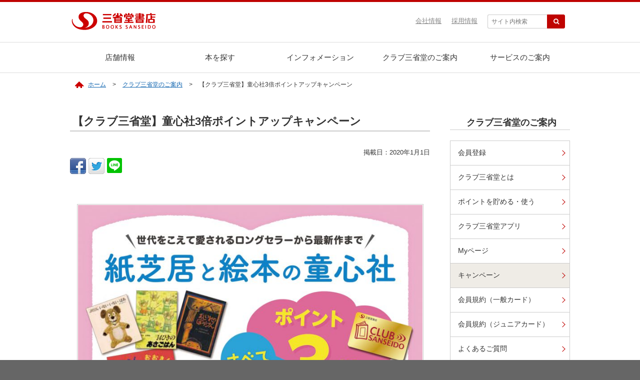

--- FILE ---
content_type: text/html; charset=UTF-8
request_url: https://www.books-sanseido.co.jp/club/campaign/935250
body_size: 4447
content:
<!DOCTYPE html>
<html lang="ja">
<head>
<meta http-equiv="X-UA-Compatible" content="IE=edge">
<meta charset="utf-8">

    <meta name="description" content="【クラブ三省堂】童心社3倍ポイントアップキャンペーン">
    <meta name="viewport" content="width=device-width, initial-scale=1">
<link rel="stylesheet" href="/assets/css/bootstrap.min.css">
<link rel="stylesheet" href="//maxcdn.bootstrapcdn.com/font-awesome/4.5.0/css/font-awesome.min.css">
<link rel="stylesheet" href="/assets/css/jquery.bxslider.css">
<link rel="stylesheet" href="/assets/css/style.css">
<link rel="stylesheet" href="/assets/css/slicknav.css">
<script src="/assets/js/jquery.min.js"></script>
<script src="//cdnjs.cloudflare.com/ajax/libs/modernizr/2.6.2/modernizr.min.js"></script>
<script src="/assets/js/jquery.slicknav.js"></script>
<script src="/assets/js/jquery.bxslider.min.js"></script>
<script src="/assets/js/init.js"></script>
<script src="/assets/js/ga.js"></script>
<script src="/assets/js/jquery.rwdImageMaps.min.js"></script>
<!--[if lt IE 9]>
<script src="//cdnjs.cloudflare.com/ajax/libs/html5shiv/3.7.2/html5shiv.min.js"></script>
<script src="//cdnjs.cloudflare.com/ajax/libs/respond.js/1.4.2/respond.min.js"></script>
<![endif]-->

<title>
    	  【クラブ三省堂】童心社3倍ポイントアップキャンペーン | 三省堂書店  </title>
</head>
<body>
 
  
<header>
<h1 id="logo"><a href="/"><img src="/assets/imgs/common/logo.png" alt="三省堂書店 BOOKS SANSEIDO"></a></h1>
<div id="sp_menu"></div>
<ul id="contact" class="clear">
<li>
<form id="cse-search-box" action="https://google.com/cse">
<input type="hidden" name="cx" value="008496673553735036686:byqpexvbtlc" />
<input type="hidden" name="ie" value="UTF-8" />
<input type="text" name="q" size="31" class="txt" placeholder="サイト内検索" />
<input type="submit" name="sa" value="&#xf002;" />
</form>
</li>
<li><a href="/recruit/">採用情報</a></li>
<li><a href="/company">会社情報</a></li>
</ul>
</header>

<!-- global menu -->
<div id="sidr-right" class="clear">
<ul id="menu" class="menu">
<li class="menu__multi"><a href="/shop/">店舗情報</a>
<ul class="menu__second-level">
<li class="pc_hide"><a href="/shop/">店舗情報トップへ</a></li>
<li>
<a href="#" class="init-right">東京都</a>
<ul class="menu__third-level">
<li><a href="/shop/atre_akihabara1/">アトレ秋葉原1</a></li>
<li><a href="/shop/yurakucho/">有楽町店</a></li>
<li><a href="/shop/atre_ueno/">アトレ上野店</a></li>
<li><a href="/shop/tokyosoramachi/">東京ソラマチ店</a></li>
<li><a href="/shop/ikebukuro_honten/">池袋本店</a></li>
<li><a href="/shop/seijo/">成城店</a></li>
<li><a href="/shop/kyodo/">経堂店</a></li>
</ul>
</li>
<li>
<a href="#" class="init-right">神奈川・埼玉・千葉</a>
<ul class="menu__third-level">
<li><a href="/shop/ebina/">海老名店</a></li>
<li><a href="/shop/omiya/">大宮店</a></li>
<li><a href="/shop/sogochiba/">そごう千葉店</a></li>
<li><a href="/shop/beeone/">カルチャーステーション千葉店</a></li>
<li><a href="/shop/icoas/">イコアス千城台店</a></li>
</ul>
</li>
<li>
<a href="#" class="init-right">北海道</a>
<ul class="menu__third-level">
<li><a href="/shop/sapporo2/">札幌店</a></li>
<li><a href="/shop/hakodate/">函館営業所川原店</a></li>
<li><a href="/shop/rumoi/">留萌ブックセンター</a></li>
</ul>
</li>
<li>
<a href="#" class="init-right">愛知・岐阜</a>
<ul class="menu__third-level">
<li><a href="/shop/nagoya/">名古屋本店</a></li>
<li><a href="/shop/ichinomiya/">一宮店</a></li>
<li><a href="/shop/gifu/">岐阜店</a></li>
</ul>
</li>
</ul>
</li>
<li class="pc_hide"><a href="https://www.books-sanseido.jp/booksearch/BookSearchInit.action" target="_blank">本を探す</a></li>
<li class="menu__mega sp_hide"><a href="https://www.books-sanseido.jp/booksearch/BookSearchInit.action" target="_blank">本を探す</a>
<ul class="menu__second-level">
<li>
<div class="book_search_box"><form method="post" action="https://www.books-sanseido.jp/booksearch/BookSearchExec.action" accept-charset="UTF-8" target="_blank">検索したいキーワードを入力してください。
<input type="text" name="keyword" id="inputKeyword" value="" placeholder="キーワード">
<input type="hidden" name="shopCode" id="shopSelect" value="">
<input type="hidden" name="title" id="inputTitle" value="">
<input type="hidden" name="author" id="inputAuthor" value="">
<input type="hidden" name="isbn" id="inputIsbn" value="">
<input type="hidden" name="genreCode" id="genreSelect" value="">
<input type="submit" id="btnSearch" class="btn search" value="本を探す"></form>
<a href="https://www.books-sanseido.jp/booksearch/BookSearchInit.action" target="_blank">詳細検索はこちら</a>
</div>
</li>
</ul>
</li>
<li class="menu__single"><a href="/infos/">インフォメーション</a>
<ul class="menu__second-level">
<li class="pc_hide"><a href="/infos/">インフォメーショントップへ</a></li>
<li><a href="/events/">イベント情報</a></li>
<li><a href="/info/sciencecafe/">サイエンスカフェ</a></li>
<li><a href="/news/">お知らせ</a></li>
</ul>
</li>
<li class="menu__single"><a href="https://tsunagaru.books-sanseido.co.jp/club/" target="_blank">クラブ三省堂のご案内</a></li>
<li class="menu__single"><a href="/service/">サービスのご案内</a>
<ul class="menu__second-level">
<li class="pc_hide"><a href="/service/">サービスのご案内トップへ</a></li>
<li><a href="/service/onlinestore/">ネットショップ</a></li>
<li><a href="/service/ebook/">電子書籍サービス</a></li>
<li><a href="/service/ondemand/">三省堂書店オンデマンド</a></li>
<li><a href="/service/risoco/">risoco books</a></li>
<li><a href="/service/shopping-card/">ショッピングカード</a></li>
</ul>
</li>
<li class="pc_hide"><a href="/recruit/">採用情報</a></li>
<li class="pc_hide"><a href="/company">会社情報</a></li>
<li class="pc_hide"><a href="/advertisement/">広告媒体のご案内</a></li>
<li class="pc_hide"><a href="/business/">企業・学校の方へ</a></li>
<li class="pc_hide">
<form class="sitesearch" id="cse-search-box" action="https://google.com/cse">
<input type="hidden" name="cx" value="008496673553735036686:byqpexvbtlc" />
<input type="hidden" name="ie" value="UTF-8" />
<input type="text" name="q" size="31" class="txt" placeholder="サイト内検索" />
<input type="submit" name="sa" value="&#xf002;" />
</form>
</li>
</ul>
</div>
<!-- // global menu -->

<!-- wrapper -->
<div class="wrapper clearfix">


<div id="breadcrumb">
<ol>
<li><a href="/">ホーム</a></li>
<li><a href="/club/">クラブ三省堂のご案内</a></li>
    <li>【クラブ三省堂】童心社3倍ポイントアップキャンペーン</li>
</ol>
</div>

  
<!-- contents -->
<div class="contents">
  


<div id="maincol">
  
  
  <h1 class="lvl1">【クラブ三省堂】童心社3倍ポイントアップキャンペーン</h1>
	<div class="hd_lv1">
	  	  <p class="date right">掲載日：2020年1月1日</p>
	  
	  <!-- / .hd_lv1 --></div>
  
<div class="ninja_onebutton" style="margin-bottom:20px">

<script type="text/javascript">
//<![CDATA[
(function(d){
if(typeof(window.NINJA_CO_JP_ONETAG_BUTTON_1f6078658ecbcd0b925e8617fd77e499)=='undefined'){
    document.write("<sc"+"ript type='text\/javascript' src='\/\/omt.shinobi.jp\/b\/1f6078658ecbcd0b925e8617fd77e499'><\/sc"+"ript>");
}else{
    window.NINJA_CO_JP_ONETAG_BUTTON_1f6078658ecbcd0b925e8617fd77e499.ONETAGButton_Load();}
})(document);
//]]>
</script><span class="ninja_onebutton_hidden" style="display:none;">https://www.books-sanseido.co.jp/club/campaign/935250</span><span style="display:none;" class="ninja_onebutton_hidden">【クラブ三省堂】童心社3倍ポイントアップキャンペーン | 三省堂書店</span>
  
<!-- / .ninja_onebutton --></div>


  

<article class="newsbody">
<p>&nbsp;</p>
<p><img decoding="async" class="wp-image-945843 aligncenter" src="https://www.books-sanseido.co.jp/ssd_wpc/uploads/2020/01/092ee2a162660b9c5789d4284ee0ff7c-1024x726.jpg" alt="" width="693" height="491" srcset="https://www.books-sanseido.co.jp/ssd_wpc/uploads/2020/01/092ee2a162660b9c5789d4284ee0ff7c-1024x726.jpg 1024w, https://www.books-sanseido.co.jp/ssd_wpc/uploads/2020/01/092ee2a162660b9c5789d4284ee0ff7c-300x213.jpg 300w, https://www.books-sanseido.co.jp/ssd_wpc/uploads/2020/01/092ee2a162660b9c5789d4284ee0ff7c-768x545.jpg 768w, https://www.books-sanseido.co.jp/ssd_wpc/uploads/2020/01/092ee2a162660b9c5789d4284ee0ff7c.jpg 1748w" sizes="(max-width: 693px) 100vw, 693px" /></p>
<p>&nbsp;</p>
<p>上記期間中に、三省堂書店店頭でクラブ三省堂カード（会員証）をご提示の上で童心社商品をご購入いただくと、通常ポイント0.5％のところ、<strong><span style="color: #ff0000;">3倍の1.5％</span></strong>となります。</p>
<p><strong><span style="color: #ff0000;">お会計の際には、必ずクラブ三省堂カードまたはアプリ会員証をご提示ください。</span><br />
</strong><span style="color: #ff0000;"><strong>ポイントアップ対象外の店舗もございますので、予めご了承ください。</strong></span></p>
<p><span style="color: #0000ff;"><span style="color: #000000;">【期間】</span><strong>2020年1月1日（水）～2020年2月29日（土）</strong></span></p>
<p><span style="color: #0000ff;"><span style="color: #000000;">　　　　年始の営業時間につきましては各店舗にお問合わせください。</span></span></p>
<p>&nbsp;</p>
<p>日本でいちばん愛されている『いないいないばあ』や、『おしいれのぼうけん』、「14ひきのシリーズ」など、</p>
<p>あかちゃんから大人まで楽しめる絵本がせいぞろい。読みつがれるロングセラー、いま話題の最新刊など、選ぶ</p>
<p>楽しさがいっぱいです。期間中は、童心社の絵本と紙芝居がすべてポイント3倍となります。ご家族で過ごすひ</p>
<p>とときに、大切な方への贈りものに。ぜひ、この機会にお買い求めください。</p>
</article>





  
  
  <div class="mt30 mb30">
  
<div class="ninja_onebutton" style="margin-bottom:20px">

<script type="text/javascript">
//<![CDATA[
(function(d){
if(typeof(window.NINJA_CO_JP_ONETAG_BUTTON_1f6078658ecbcd0b925e8617fd77e499)=='undefined'){
    document.write("<sc"+"ript type='text\/javascript' src='\/\/omt.shinobi.jp\/b\/1f6078658ecbcd0b925e8617fd77e499'><\/sc"+"ript>");
}else{
    window.NINJA_CO_JP_ONETAG_BUTTON_1f6078658ecbcd0b925e8617fd77e499.ONETAGButton_Load();}
})(document);
//]]>
</script><span class="ninja_onebutton_hidden" style="display:none;">https://www.books-sanseido.co.jp/club/campaign/935250</span><span style="display:none;" class="ninja_onebutton_hidden">【クラブ三省堂】童心社3倍ポイントアップキャンペーン | 三省堂書店</span>
  
<!-- / .ninja_onebutton --></div>


  </div>
  
  
  
<!-- / #main --></div>

<div id="subcol">
  
<h2 id="localtop" class="lvl2"><a href="/club/">クラブ三省堂のご案内</a></h2>
<ul class="sidemenu">
<li><a href="/club/regist/">会員登録</a></li>
<li><a href="/club/about/">クラブ三省堂とは</a></li>
<li><a href="/club/point/">ポイントを貯める・使う</a></li>
<li><a href="/club/apps/">クラブ三省堂アプリ</a></li>
<li><a href="/club/mypage/">Myページ</a></li>
<li><a href="/club/campaign/" class="current">キャンペーン</a></li>
<li><a href="/club/termsg/">会員規約（一般カード）</a></li>
<li><a href="/club/termsj/">会員規約（ジュニアカード）</a></li>
<li><a href="/club/faq/">よくあるご質問</a></li>
</ul>

 

  
  
  <!-- // subcol --></div>


</div>
<!-- // contents -->
</div>
<!-- // wrapper -->


<footer>
<div id="footerbody">
<a id="pageTop" href="#wrapper"><img src="/assets/imgs/common/pagetop.png" alt="ページトップへ戻る"></a>
<div id="footermenu">
<ul class="links">
<li><a href="/sitemap/">サイトマップ</a></li>
<li><a href="/privacypolicy/">個人情報の取扱いについて</a></li>
<li><a href="/advertisement/">広告媒体のご案内</a></li>
<li><a href="/contact/">お問い合わせ</a></li>
</ul>
<ul class="sns">
<li><a href="/twitter/"><img src="/assets/imgs/common/x.png" alt="三省堂書店公式X"></a></li>
</ul>
<p class="clear">&copy; SANSEIDO BOOKSTORE LTD. All rights reserved.</p>
</div>
</div>
</footer>

<script>
$(function(){
	$('#menu').slicknav();
});
</script>

</body>
</html>

--- FILE ---
content_type: text/css
request_url: https://www.books-sanseido.co.jp/assets/css/style.css
body_size: 12554
content:
@charset UTF-8;

/* RESET
-----------------------*/
html,body,div,dl,dt,dd,ul,ol,li,h1,h2,h3,h4,h5,h6,pre,code,form,fieldset,legend,input,button,textarea,p,blockquote,th,td{margin:0;padding:0}table{border-collapse:separate;border-spacing:0;font-size:inherit;font:100%}* html body table{border-collapse:collapse}*:first-child+html body table{border-collapse:collapse}pre,code,kbd,samp,tt{font-family:monospace;*font-size:108%;line-height:100%}select,input,button,textarea,button{font:99% arial,helvetica,clean,sans-serif}fieldset,img{border:0}img{vertical-align:top}address,caption,cite,code,dfn,em,strong,th,var,optgroup{font-style:inherit;font-weight:inherit}del,ins{text-decoration:none}li{list-style:none}caption,th{text-align:left;font-weight:normal}h1,h2,h3,h4,h5,h6{font-size:100%;font-weight:normal}q:before,q:after{content:''}abbr,acronym{border:0;font-variant:normal}sup{vertical-align:baseline}sub{vertical-align:baseline}legend{color:#000}input,button,textarea,select,optgroup,option{font-family:inherit;font-size:inherit;font-style:inherit;font-weight:inherit}input,button,textarea,select{*font-size:100%}.txtc{text-align:center}.txtr{text-align:right}.txtl{text-align:left}.fright{float:right}.fleft{float:left}.clearfix{zoom:1}.clearfix:before,.clearfix:after{content:"";display:table}.clearfix:after{clear:both}

/* BASE FONT SIZE
-----------------------*/
body{
font-size:14px;
font-family: "メイリオ", Meiryo,Hiragino Kaku Gothic Pro, "ヒラギノ角ゴ Pro W3", Osaka, "ＭＳ Ｐゴシック", sans-serif;
-webkit-text-size-adjust:none;
}


/* HTML ELEMENTS
-----------------------*/
html{
overflow-y: scroll;
color:#222;
background: #666;
border-top: 4px #bf0300 solid;
}
body{
line-height:1.8;
background: #fff;
}
a{
zoom:1;
vertical-align:baseline;
color:#1065b0;
text-decoration:underline;
}
a:visited{
color:#1065b0;
}
a:hover{
text-decoration:none;
}
a.ext {
padding-right: 18px;
background: url(/assets/imgs/common/icn_ext.gif) no-repeat center right;
}
a.noext {
padding-right: 0!important;
background: none!important;
}
.btn a.ext {
padding-right: 32px;
background: #bf0300 url(/assets/imgs/common/icn_ext2.gif) no-repeat center right 10px;
}
.btn a.ext:hover {
background: #e30400 url(/assets/imgs/common/icn_ext2.gif) no-repeat center right 10px;
}


.bluebtn a.ext {
background: #003d98 url(/assets/imgs/common/icn_ext2.gif) no-repeat center right 10px;
}
.bluebtn a.ext:hover,
.bluebtn a.ext:active{
background: #0148b1 url(/assets/imgs/common/icn_ext2.gif) no-repeat center right 10px;
}

/* ジュニアカード申込みボタン */
.junior_btn {
padding:10px;
margin-bottom: 12px;
width:100%;
color:#fff;
background: #009865 url(/assets/imgs/common/icn_ext2.gif) no-repeat center right 10px;
}
.junior_btn:hover,
.junior_btn:active{
color:#fff;
background: #00ab72 url(/assets/imgs/common/icn_ext2.gif) no-repeat center right 10px;
}


.greenbtn a.ext {
background: #009865 url(/assets/imgs/common/icn_ext2.gif) no-repeat center right 10px;
}
.greenbtn a.ext:hover,
.greenbtn a.ext:active{
background: #00ab72 url(/assets/imgs/common/icn_ext2.gif) no-repeat center right 10px;
}

/* 一般カードカード申込みボタン */
.general_btn {
color:#fff;
padding:10px;
margin-bottom: 12px;
width:100%;
background: #003d98 url(/assets/imgs/common/icn_ext2.gif) no-repeat center right 10px;
}
.general_btn:hover,
.general_btn:active{
color:#fff;
background: #0148b1 url(/assets/imgs/common/icn_ext2.gif) no-repeat center right 10px;
}


/* スマホアプリ会員申込みボタン */
.gray_btn {
color:#fff;
padding:10px;
margin-bottom: 12px;
width:100%;
background: #626262 url(/assets/imgs/common/icn_ext2.gif) no-repeat center right 10px;
}
.gray_btn:hover,
.gray_btn:active{
color:#fff;
background: #808080 url(/assets/imgs/common/icn_ext2.gif) no-repeat center right 10px;
}


.graybtn a.ext {
background: #626262 url(/assets/imgs/common/icn_ext2.gif) no-repeat center right 10px;
}
.graybtn a.ext:hover,
.graybtn a.ext:active{
background: #808080 url(/assets/imgs/common/icn_ext2.gif) no-repeat center right 10px;
}


a.rss {
padding-left: 18px;
background: url(/assets/imgs/common/icn_rss.png) no-repeat center left;
font-size:small;
font-weight:bold;
}
a.int {
position: relative;
display: inline-block;
padding: 0 10px 0 0;
vertical-align: middle;
}
a.int::before,
a.int::after{
position: absolute;
top: 0;
bottom: 1px;
right: 0;
margin: auto;
content: "";
vertical-align: middle;
}
a.int::after{
right: 0;
width: 4px;
height: 4px;
border-top: 2px solid #bf0300;
border-right: 2px solid #bf0300;
-webkit-transform: rotate(45deg);
transform: rotate(45deg);
}

.lvl1 {
text-align:left;
border-bottom:2px #ccc solid;
font-size: 22px;
font-weight: bold;
padding:0 0 6px 5px;
margin-bottom:30px;
}
.lvl2 {
clear:both;
color:#291600;
font-size:18px;
padding:5px 0 4px 5px;
border-bottom:1px #ccc solid;
margin-bottom:22px;
font-weight:bold;
background: url(/assets/imgs/common/icn_bullet.png) left middle no-repeat;
}
.lvl3 {
clear:both;
font-size:16px;
padding:5px 0 3px 5px;
border-bottom:1px #ccc dotted;
margin:20px 0;
font-weight:bold;
}
.lvl3_news {
margin-bottom:10px;
}
.lvl4 {
clear:both;
font-size:15px;
padding:3px 0 0 5px;
margin:5px 0;
font-weight:bold;
}

a:hover img {
opacity: .8;
filter: alpha(opacity=80);
}

/* テキスト装飾 */
p.txt {
margin:0 0.5em 1em;
}
ol.numeric {
padding:0 0 1.5em 3em;
}
ol.numeric li {
list-style-type: decimal!important;
width:auto!important;
border: none!important;
}

ul.disc {
padding:0 0 0.5em 2em;
}
ul.disc li {
list-style-type: disc;
}

ul.disc2 {
padding:0 0 0.5em 2em;
}
ul.disc2 li {
list-style-type: disc!important;
}

ul.disc3 {
padding:0 0 0.5em 2em;
}
ul.disc3 li {
list-style-type: '※'!important;
}


ul.no-style li {
list-style-type: none;
}

div.txt_blk {
margin:1em;
}
div.txt_blk p {
margin:1em 0;
}
div.txt_blk2 p {
margin:1em 0;
}

.small {
font-size: 14px;
}
small {
line-height: 120%;
}

a[href$=".pdf"] {
padding:13px 18px 13px 2px;
background: url(../imgs/common/icn_pdf.gif) right no-repeat;
} 

.mt10 { margin-top:10px; }
.mt20 { margin-top:20px; }
.mt30 { margin-top:30px; }
.mt40 { margin-top:40px; }
.mt50 { margin-top:50px; }
.pt10 { padding-top:10px; }
.pt20 { padding-top:20px; }
.pt30 { padding-top:30px; }
.pt40 { padding-top:40px; }
.pt50 { padding-top:50px; }
.mb10 { margin-bottom:10px; }
.mb20 { margin-bottom:20px; }
.mb30 { margin-bottom:30px; }
.mb40 { margin-bottom:40px; }
.mb50 { margin-bottom:50px; }
.pb10 { padding-bottom:10px; }
.pb20 { padding-bottom:20px; }
.pb30 { padding-bottom:30px; }
.pb40 { padding-bottom:40px; }
.pb50 { padding-bottom:50px; }

img.fleft { float:left; margin:0 30px 16px 0; }
img.fright { float:right; margin:0 0 16px 30px; }
img.center { text-align: center; margin:16px 0; }
img.round { border-radius: 4px 4px 0px 0px / 4px 4px 0px 0px; }
p.right { text-align:right; }
p.left { text-align:left; }

.clear {
clear: both;
}
.center {
text-align: center;
}
.pc_hide {
display:none;
}
.sp_hide {
display:inline;
}

.red {
color:#bf0300;
}
.redb {
color:#bf0300;
font-weight: bold;
}

em {
font-weight: bold;
font-size:120%;
}
strong {
font-weight: bold;
}
ul.event_link li {
padding-left: 20px;
background: url(../imgs/common/icn_arrow.png) 0px center no-repeat;
}

.lbel_toriyose{
display: inline-block;
line-height: 24px;
outline: none;
background: #bf0300;
color: #fff;
height: 24px;
font-size:11px;
padding: 0 10px;
border-radius: 3px;
-webkit-border-radius: 3px;
-moz-border-radius: 3px;
}

.glyphicon { padding:0 5px 0 0; }

.round {
border-radius: 4px;
-webkit-border-radius: 4px;
-moz-border-radius: 4px;
}

/* ボタン */
.button {
display: inline-block;
text-align: center;
text-decoration: none;
line-height: 24px;
border:1px #bf0300 solid;
background: #fff;
color: #bf0300;
height: 24px;
font-size:84%;
border-radius: 5px;
-webkit-border-radius: 3px;
-moz-border-radius: 3px;
transition: all .3s;
box-sizing: content-box;
}
.button:hover {
color:#fff;
background: #bf0300;
transition: all .3s;
}

/* SLICKSNAV
-----------------------*/
.slicknav_menu {
  display:none;
}

/* HEADER
-----------------------*/
header{
width:1000px;
margin:0 auto;
height:80px;
position:relative;
}
header #logo{
position:absolute;
left:3px;
/*top:5px;*/
top:16px;
width:170px;
}
header #contact {
position:absolute;
right:10px;
top:25px;
}
header #contact li{
float:right;
margin-left: 20px;
}
header #contact li a{
color:#888;
font-size: 13px;
}
header #contact li a:hover {
color:#333;
}
header #contact li input[type="text"],
.sitesearch input[type="text"] {
color:#333;
font-size: 12px;
padding:0 7px;
border:solid 1px #ccc;
height:28px;
width:120px;
-webkit-border-top-left-radius: 3px;
-moz-border-top-left-radius: 3px;
border-top-left-radius: 3px;
-webkit-border-bottom-left-radius: 3px;
-moz-border-bottom-left-radius: 3px;
border-top-bottom-radius: 3px;
-webkit-transition: all .3s;
transition: all .3s;
border-right: none;
margin-right: -5px;
}
header #contact li input[type="text"]:focus {
outline: 0;
width:200px;
-webkit-transition: all .3s;
transition: all .3s;
}
header #contact li input[type="submit"],
.sitesearch input[type="submit"] {
color:#fff;
background:#bf0300;
font-size: 12px;
text-align: center;
height:28px;
width:36px;
border:solid 1px #bf0300;
-webkit-border-top-right-radius: 3px;
-moz-border-top-right-radius: 3px;
border-top-right-radius: 3px;
-webkit-border-bottom-right-radius: 3px;
-moz-border-bottom-right-radius: 3px;
font-family: FontAwesome;
cursor: pointer;
}
header #contact li input[type="submit"]:focus,
.sitesearch input[type="submit"]:focus {
outline: 0;
background: #e30400;
}

/* FOOTER
-----------------------*/
footer {
clear:both;
width:100%;
padding:0;
color:#fff;
background:#666;
}
#footerbody {
width:1000px;
position:relative;
margin:0 auto;
}
#footermenu {
text-align: center;
padding: 30px 0 20px 0;
background: #666;
font-size:12px;
}
#footermenu .links {
float:left;
width:780px;
height:24px;
margin:0;
padding-bottom: 40px;
}
#footermenu .links li {
float:left;
font-size:12px;
}
#footermenu .links li a {
display:block;
float:left;
margin-right: 28px;
color:#fff;
text-decoration: none;
}
#footermenu .links li a:hover {
text-decoration: underline;
}
#footermenu p {
clear:both;
font-size: 11px;
text-align: left;
margin:15px 0;
}
#footermenu .sns {
float:right;
width: 160px;
height:24px;
padding-right: 50px;
}
#footermenu .sns li {
width:24px;
height:24px;
display: inline-block;
margin-left:16px;
}


/* LAYOUT
-----------------------*/

.wrapper{
width:1000px;
margin:0 auto;
padding-bottom: 50px;
min-height:600px;
}
.contents{
padding:10px 0 20px;
}

#maincol{
width:720px;
float:left;
display:block;
margin-top:10px;
padding-bottom: 50px;
}
#maincol img {
max-width: 720px;
}


#subcol{
width:240px;
float:right;
display:block;
margin:10px 0 30px;
}
section.bg_white {
background: #fff;
-webkit-box-shadow: 0 1px 3px #aaa;
-moz-box-shadow: 0 1px 3px #aaa;
     box-shadow: 0 1px 3px #aaa;
}
section.bg_gray {
background: #f3f1f2;
-webkit-box-shadow: 0 1px 2px #ddd inset;
-moz-box-shadow: 0 1px 2px #ddd inset;
    box-shadow: 0 1px 2px #ddd inset;
}
section div.body {
width:1000px;
margin: 0 auto;
padding: 10px 0 5px;
}


.sidemenu {
width: 100%;
padding-bottom: 20px;
}
.sidemenu li {
display: block;
}
.sidemenu li a {
display: block;
text-decoration: none;
position:relative;
/* padding: 15px 25px 15px 10px; */
padding: 12px 25px 12px 15px;
background: #fff;
border: 1px solid #ccc;
margin-top:-1px;
color:#333;
font-size:97%;
}
.sidemenu li a:hover {
text-decoration: none;
background: #eee;
color:#bf0300;
}
.sidemenu li a.current{
background: #efece6;
}
.sidemenu a,
.sidemenu a:before,
.sidemenu a:after {
-webkit-transition: all .3s;
transition: all .3s;
}
.sidemenu li a:after {
position: absolute;
top: 50%;
right: 10px;
display: block;
content: '';
width: 8px;
height: 8px;
margin-top: -4px;
border-top: 1px solid #bf0300;
border-right: 1px solid #bf0300;
-webkit-transform: rotate(45deg);
transform: rotate(45deg);
}
.sidemenu .separate {
margin-top:30px;
border-top:1px #ccc solid;
}
.sidemenu .border {
display:block;
width:100%;
padding-top:10px;
background: url(../imgs/common/line_h2.gif) bottom no-repeat;
}
.sidemenu li a.ext,
.sidemenu li a.ext:hover {
padding-right: 30px;
background: url(/assets/imgs/common/icn_ext.gif) no-repeat center right 6px;
}
.sidemenu li a.ext:after {
border:none;
}

#nearbyshop li {
display: block;
}
#nearbyshop li a {
color: #333;
display: block;
background:#efefef;
margin-bottom: 1px;
text-decoration: none;
padding:5px 10px;
font-size:13px;
}


/* BOTTOM MENU
-----------------------*/
#bottommenu {
clear: both;
padding: 30px 0 230px;
}
#bottommenu li {
display: inline;
}
#bottommenu li a {
width: 31%;
float:left;
position:relative;
text-decoration: none;
margin:1%;
display: block;
padding: 10px 25px 10px 10px;
background: #fff;
border: 1px solid #ccc;
text-align: left;
color:#333;
font-size:small;
}
#bottommenu li a.current {
background: #efece6;
}
#bottommenu li a:hover {
text-decoration: none;
background: #eee;
color:#bf0300;
}
#bottommenu a,
#bottommenu a:before,
#bottommenu a:after {
-webkit-transition: all .3s;
transition: all .3s;
}
#bottommenu li a:after {
position: absolute;
top: 50%;
right: 10px;
display: block;
content: '';
width: 8px;
height: 8px;
margin-top: -4px;
border-top: 1px solid #bf0300;
border-right: 1px solid #bf0300;
-webkit-transform: rotate(45deg);
transform: rotate(45deg);
}


/* BOTTOM BANNER
-----------------------*/

#bottombanner {
clear: both;
width: 100%;
padding: 0;
}
#bottombanner li {
display: inline;
}
#bottombanner li a {
text-decoration: none;
display: block;
padding: 20px 10px;
text-align: center;
border-radius:5px;
font-size:120%;
color:#fff;
font-weight:bold;
background: #bf0300;
}
#bottombanner li a.ext {
background: #bf0300 url(/assets/imgs/common/icn_ext2.gif) no-repeat center right 10px;
}
#bottombanner li a:hover {
text-decoration: none;
background: #e30400;
color:#fff;
}
#bottombanner li a.ext:hover {
background: #e30400 url(/assets/imgs/common/icn_ext2.gif) no-repeat center right 10px;
}


#bottombanner li a,
#bottombanner li a:before,
#bottombanner li a:after {
-webkit-transition: all .3s;
transition: all .3s;
}



/* BOX */
.box {
margin: 20px 0;
border:1px #ccc solid;
padding:10px 20px;
}


/* BREAD CRUMB */
#breadcrumb {
clear:both;
width:980px;
margin:10px auto;
padding:0 0 20px;
}
#breadcrumb ol li {
display: inline;
list-style-type: none;
font-size:12px;
}
#breadcrumb ol li:after {
content:" > ";
margin: 0 10px;
}
#breadcrumb ol li:first-child {
padding-left: 26px;
background:url(/assets/imgs/common/bg_home.png) 0 0 no-repeat;
}
#breadcrumb ol li:last-child:after {
content:none;
}


/* ページネーション */
.wp-pagenavi{
clear: both;
position: relative;
margin: 1em 0;
text-align: center;
}
.wp-pagenavi .pages{
display: none;
}
.wp-pagenavi .page,
.wp-pagenavi .current{
background-color: #eee;
display: inline-block;
padding: 0 .5em;
margin: 0 .25em;
text-decoration: none;
}
.wp-pagenavi .current{
background-color: #444;
color: #fff;
}
.wp-pagenavi .previouspostslink{
position: absolute;
left: 0;
}
.wp-pagenavi .nextpostslink{
position: absolute;
right: 0;
}

.btn a,
input.btn {
  text-decoration:none;
  background: #bf0300;
  border-radius: 5px;
-moz-border-radius: 5px;
-webkit-border-radius: 5px;
  color: #fff;
  padding:8px 16px 8px;
  margin: 20px 0;
}
.btn a:hover,
input.btn:hover {
  color: #fff;
  background:#e30400;
}
.btn a:active,
input.btn:active {
  color: #fff;
  background: #e30400;
}
p.btn {
margin: 0 10px 10px 0;
}

.next {
background:#dc7762 url(../imgs/common/icn_next.png) center right no-repeat!important;
padding-right: 24px!important;
}
.prev {
background:#dc7762 url(../imgs/common/icn_prev.png) center left no-repeat!important;
padding-left: 24px!important;
}



/* HOME
-----------------------*/

.bxslider {
display: none;
}

/* ピックアップバナー */
ul.home_banner {
margin:10px 0;
padding:0;
font-size:0;
}
ul.home_banner li{
display: inline-block;
width: 24%;
overflow: hidden;
margin: 15px 1.33% 20px 0;
font-size:14px;
}
ul.home_banner li:nth-child(4n){
margin-right: 0;
}
ul.home_banner li a {
display: block;
color:#666;
background: #fff;
border:3px #d4d4d4 solid;
padding:15px;
text-decoration: none;
}
ul.home_banner li a img {
width:100%;
height:auto;
margin-bottom:10px;
} 
ul.home_banner li a div {
font-size:18px;
font-weight: bold;
text-align: center;
}

#banner_main {
display: block;
width:670px;
float: left;
padding:18px 0;
}
#banner_sub {
display: block;
width:310px;
float: right;
padding:18px 0;
}
#banner_sub ul li:first-child {
margin-bottom:20px;
}

/* メインビジュアル */
#banner_main .bx-wrapper .bx-pager,
#banner_main .bx-wrapper .bx-controls-auto {
position: absolute;
bottom: -26px;
left: 0;
}
#banner_main .bx-wrapper .bx-viewport {
border: none;
-moz-box-shadow: none;
-webkit-box-shadow: none;
box-shadow: none;
}
#banner_main .bx-wrapper {
width:670px;
margin: 0 auto;
}

#banner_main .bx-wrapper .bx-controls-direction a {
margin-top:150px;
}
#banner_main .bx-next {
left: 25px;
background: url(/assets/imgs/common/r.png) no-repeat;
}
#banner_main .bx-prev {
left: 5px;
background: url(/assets/imgs/common/l.png) no-repeat;
}

/* アンダーバナー */
#home_under_banner .bx-wrapper .bx-pager {
display:none;
}
#home_under_banner .bx-wrapper {
  margin: 20px auto 20px;
}
#home_under_banner .bx-prev {
  left: -50px;
}
#home_under_banner .bx-next {
  right: -50px;
}
#home_under_banner .bx-viewport {
box-sizing: content-box;
}


/* 新着情報 new */
.news_blk {
width:100%;
padding:10px 0;
border-bottom:1px #ccc dotted;
}
.news_blk:last-child {
border:none;
}
.news_img {
float:left;
width:110px;
height:73px;
overflow: hidden;
}
.news_date {
float:left;
width:160px;
padding-left:1em; 
}
.news_txt {
float:right;
width:600px;
padding:2px 5px;
line-height:150%;
}
section.home .news_txt {
width:830px;
}
section.news .news_txt {
width:550px;
}
section.club_sanseido .news_txt {
width:720px;
}
.news_txt .date {
font-size:small;
color:#777;
}
.news_txt a {
color: #bf0300;
text-decoration: underline;
font-weight: bold;
font-size: 15px;
}
.news_txt a:hover {
text-decoration: none;
}
.news_txt p.tag {
font-weight:normal;
font-size: small;
}
.news_txt p.tag a {
font-weight:normal;
color:#1065b0;
font-size: small;
}
#blk_news,
#blk_news2 {
width:100%;
float:right;
padding-bottom: 20px;
}
.news_header{
clear: both;
margin:30px 0 10px;
width:100%;
height:35px;
position:relative;
}
.news_header a {
color:#bf0300;
text-decoration: underline;
font-weight:bold;
font-size:15px;
}
.news_header a:hover {
text-decoration: none;
}
.news_header a.button {
color:#bf0300;
text-decoration: none;
font-weight:bold;
}
.news_header .button {
padding-top:1px;
font-size:92%;
padding:2px 6px;
}
.news_header .button:hover {
color:#fff;
}
.news_title {
padding:6px 6px 6px 0;
font-size:125%;
font-weight: bold;
color:#32210a;
}
.news_index{
position:absolute;
right:6px;
top:6px;
line-height:100%;
}
.news_index li{
float:right;
margin-left:8px;
}


ul.text_link {
margin:20px 0;
}
ul.text_link li {
display: block;
float:left;
margin-right:15px;
margin-bottom: 5px;
}
ul.text_link li a {
display: inline-block;
background:#fff;
color:#bf0300;
padding:5px 15px;
font-size: 13px;
border: 1px #bf0300 solid;
text-decoration: none;
-webkit-transition: all .2s ease;
transition: all .2s ease;
border-radius: 3px;
-webkit-border-radius: 3px;
-moz-border-radius: 3px;
}
ul.text_link li a:hover {
background:#bf0300;
color:#fff;
}

.alert_blk {
margin-top:-52px;
}

/* ボックスの影 */
.box_effect a:hover {
box-shadow:0px 0px 5px rgba(0, 0, 0, 0.2);
opacity:0.8;
}
.box_effect a,
.box_effect a:before,
.box_effect a:after {
-webkit-transition: all .3s;
transition: all .3s;
}


/* PAGETOP
-----------------------*/

#pageTop{
position:fixed;
bottom:20px;
right:20px;
z-index:1;
filter: alpha(opacity=50);
-moz-opacity:0.5;
opacity:0.5;
font-size:84.6%;
text-decoration:none;
}
#pageTop:hover{
filter: alpha(opacity=80);
-moz-opacity:0.8;
opacity:0.8;
}



/* GLOBAL MENU
-----------------------*/
#sidr-right {
width:100%;
margin: 0 auto;
background:#fff;
border-top: 1px #ddd solid;
border-bottom: 1px #ddd solid;
}
#menu {
position: relative;
width: 1000px;
height: 60px;
margin: 0 auto;
padding: 0;
}
#menu > li {
float: left;
width: 20%;
height: 60px;
line-height: 60px;
background: #fff;
font-size:15px;
}
#menu > li a {
display: block;
text-align: center;
color: #333;
text-decoration: none;
}
#menu ul li a {
text-align: left;
padding-left:20px;
}
#menu > li a:hover,
#menu > li a.select {
color:#fff;
background: #bf0300;
}

#menu .menu__second-level {
visibility: hidden;
opacity: 0;
z-index: 99999;
-moz-box-shadow: 0px 3px 5px rgba(0,0,0,0.25);
-webkit-box-shadow: 0px 3px 5px rgba(0,0,0,0.25);
box-shadow: 0px 3px 5px rgba(0,0,0,0.25);
}
#menu .menu__third-level {
visibility: hidden;
opacity: 0;
}
#menu > li:hover {
background: #f5f5f5;
-webkit-transition: all .5s;
transition: all .5s;
}
#menu .menu__second-level li {
line-height: 40px;
font-size: 14px;
text-align: left;
}
#menu .menu__third-level li {
border-top: 1px solid #111;
}
#menu .menu__second-level li a:hover {
color:#fff;
background: #cc0000;
}
#menu .menu__third-level li a:hover {
background: #cc0000;
}
#menu .init-bottom:after {
content: '';
display: inline-block;
width: 6px;
height: 6px;
margin: 0 0 0 15px;
border-right: 1px solid #fff;
border-bottom: 1px solid #fff;
-webkit-transform: rotate(45deg);
-ms-transform: rotate(45deg);
transform: rotate(45deg);
}
#menu:before,
#menu:after {
content: " ";
display: table;
}
#menu:after {
clear: both;
}
#menu {
*zoom: 1;
}

/* --------------------------------------------------- single menu */
#menu > li.menu__single {
position: relative;
}

#menu li.menu__single ul.menu__second-level {
position: absolute;
top: 50px;
width: 100%;
background: #f5f5f5;
-webkit-transition: all .2s ease;
transition: all .2s ease;
}

#menu li.menu__single:hover ul.menu__second-level {
top: 60px;
visibility: visible;
opacity: 1;
}

/* --------------------------------------------------- multi menu */

#menu li.menu__multi ul.menu__second-level {
position: absolute;
top: 50px;
left: 0;
box-sizing: border-box;
width: 100%;
padding: 20px 2%;
background: #f5f5f5;
-webkit-transition: all .2s ease;
transition: all .2s ease;
}

#menu li.menu__multi:hover ul.menu__second-level {
top: 60px;
visibility: visible;
opacity: 1;
}

#menu li.menu__multi ul.menu__second-level li {
position: relative;
width:200px; /* 追加 */
}

#menu li.menu__multi ul.menu__second-level li:hover {
background: #eee;
}

#menu li.menu__multi ul.menu__second-level li ul.menu__third-level {
position: absolute;
top: 0;
left: 100%;
width: 760px;
background: #eee;
-webkit-transition: all .2s ease;
transition: all .2s ease;
}
#menu li.menu__multi ul.menu__second-level li:nth-of-type(2) ul.menu__third-level { top: -0; }
#menu li.menu__multi ul.menu__second-level li:nth-of-type(3) ul.menu__third-level { top: -40px; }
#menu li.menu__multi ul.menu__second-level li:nth-of-type(4) ul.menu__third-level { top: -80px; }
#menu li.menu__multi ul.menu__second-level li:nth-of-type(5) ul.menu__third-level { top: -120px; }
#menu li.menu__multi ul.menu__second-level li:nth-of-type(6) ul.menu__third-level { top: -160px; }

#menu li.menu__multi ul.menu__second-level li:hover ul.menu__third-level {
visibility: visible;
opacity: 1;
min-height:160px;
}

#menu li.menu__multi ul.menu__second-level li ul.menu__third-level li {
position: relative;
float:left;
border:none;
width:253px;
}

#menu li.menu__multi ul.menu__second-level li ul.menu__third-level li:hover {
background: #cc0000;
}
#menu .init-right:after {
content: '';
display: inline-block;
width: 6px;
height: 6px;
margin: 0 0 0 15px;
border-right: 1px solid #fff;
border-top: 1px solid #fff;
-webkit-transform: rotate(45deg);
-ms-transform: rotate(45deg);
transform: rotate(45deg);
}

.book_search_box {
width:750px;
}

/* --------------------------------------------------- mega menu */
#menu li.menu__mega ul.menu__second-level {
position: absolute;
top: 50px;
left: 0;
box-sizing: border-box;
width: 100%;
padding: 20px 2%;
background: #f5f5f5;
-webkit-transition: all .2s ease;
transition: all .2s ease;
}
#menu li.menu__mega:hover ul.menu__second-level {
top: 60px;
visibility: visible;
opacity: 1;
}
#menu li.menu__mega ul.menu__second-level > li {
float: left;
width: 32%;
border: none;
}
#menu li.menu__mega ul.menu__second-level > li:nth-child(3n+2) {
margin: 0 1%;
}

/* 書籍検索 */
.book_search_box input[type="text"],
.magmagform input[type="text"] {
color:#333;
font-size: 14px;
padding:3px 8px;
border:solid 1px #ccc;
height:40px;
width:320px;
-webkit-border-radius: 3px;
-moz-border-radius: 3px;
border-radius: 3px;
-webkit-transition: all .3s;
transition: all .3s;
}
.book_search_box input[type="text"]:focus,
.magmagform  input[type="text"]:focus {
outline: 0;
-webkit-transition: all .3s;
transition: all .3s;
}




/* LOCAL MENU
-----------------------*/

#localtop {
text-align: center;
}

#localtop a {
text-align: center;
color:#333;
text-decoration: none;
}

.localtop {
text-align: center;
}
.localtop a {
text-align: center;
color:#333;
text-decoration: none;
}

.local_banner {
clear: both;
display: table;
vertical-align: middle;
width:100%;
border:2px #cc0000 solid;
margin-top:40px;
font-weight: bold;
}
.local_banner a {
display: table-cell;
width:auto;
text-align: center;
padding:16px 10px;
font-size: 16px;
background: #fff;
color:#cc0000;
text-decoration: none;
transition: 0.3s;
}
.local_banner a:hover {
background: #cc0000;
color:#fff;
transition: 0.3s;
}

/* 学校・官公庁の方へ ページのみ */
.local_banner_business {
margin-top:20px;
}

/* お知らせ */
#news_header{
position:relative;
}
#news_index{
position:absolute;
right:3px;
top:10px;
line-height:100%;
}

span.icn_news,
span.icn_event {
text-align: center;
margin-left:25px;
display: inline-block;
width:90px;
color:#fff;
font-size:74%;
padding:0px 4px;
border-radius: 3px;
-webkit-border-radius: 3px;
-moz-border-radius: 3px;
}
span.icn_news {
background:#62c7dc;
color:#fff;
}
span.icn_event {
background:#dc7762;
color:#fff;
}

.newsbody {
padding:0.5em;
min-height: 450px;
}
.newsbody {
line-height: 200%;
}

.newsbody ol {
padding:0 0 0.5em 2em;
}
.newsbody ol li {
list-style-type: decimal;
}
.newsbody ul {
padding:0 0 0.5em 2em;
}
.newsbody ul li {
list-style-type: disc;
}


.newshead {
margin: 10px 0 10px;
font-size: 125%;
font-weight: bold;
text-align: center;
border:3px #ccc double;
padding: 20px;
}

img.aligncenter {
display: block;
margin: 0 auto;
text-align: center!important;
height:auto;
}
img.alignnone {
height:auto;
}


/* RSSボタンを非表示に */
.news_index .rss {
display:none;
}

/* コンセプト */
h3 img {
margin-bottom:14px;
}



/* 店舗情報
-----------------------*/

.shoplist {
width:710px;
margin:0 5px;
}
.shoplist tr {
border: 1px #ccc dotted;
}
.shoplist th {
width:200px;
}
.shoplist th span a {
display: inline-block;
background:#aaa;
color:#fff;
font-size:11px;
padding:1px 4px;
text-decoration: none;
margin-left:4px
}
.shoplist td:nth-of-type(1){
width:350px;
}
.shoplist td,
.shoplist th{
padding-top:5px;
vertical-align: top;
}
.shoplist .annotation {
display: block;
line-height: 1.5em;
font-weight:bold;
font-size:92%;
padding-bottom:5px;
}


/* 店舗情報の表 */
table.shop {
width:100%;
clear:both;
padding-top:20px;
border-collapse:collapse;
}
table.shop th {
background:#eee;
text-align:left;
width:150px;
border:1px solid #ccc;
padding:8px 16px;
color:#32210a;
}
table.shop td {
text-align:left;
width:500px;
border:1px solid #ccc;
padding:8px 16px;
}

/* クラブ三省堂とは */
table.sanseido {
width:100%;
clear:both;
padding-top:20px;
border-collapse:collapse;
}
table.sanseido th {
background:#eee;
text-align:left;
width:170px;
border:1px solid #ccc;
padding:8px 16px;
color:#32210a;
font-size:small;
}
table.sanseido td {
text-align:left;
width:290px;
border:1px solid #ccc;
padding:8px 16px;
font-size:small;
}

table.sciencecafe th {
width:20%;
font-size: small;
}
table.sciencecafe td:first-child {
width:65%;
}
table.sciencecafe td:last-child {
width:15%;
font-size: small;
}

iframe {
margin-top:30px;
width:100%;
height:350px;
border: none;
}
table.floor {
width:100%;
clear:both;
padding-top:20px;
border-collapse:collapse;
}
table.floor th {
background:#eee;
text-align:left;
width:100px;
border:1px solid #ccc;
padding:8px 16px;
color:#32210a;
}
table.floor td:nth-of-type(1){
text-align:left;
width:480px;
border:1px solid #ccc;
padding:8px 16px;
}
table.floor td:nth-of-type(2){
text-align:left;
width:70px;
border:1px solid #ccc;
padding:8px 16px;
}

.shop_button {
display: table;
width:100%;
margin-bottom:30px;
}
.shop_button a {
display: table-cell;
width:100%;
background: #bf0300;
color: #fff;
font-weight: bold;
text-align: center;
height:80px;
vertical-align: middle;
font-size: 15px;
text-decoration: none;
border-radius: 3px;
-webkit-border-radius: 3px;
-moz-border-radius: 3px;
}
.shop_button a:hover {
background: #333;
}
.shop_button a,
.shop_button a:before,
.shop_button a:after {
-webkit-transition: all .3s;
transition: all .3s;
}


/* 会社情報
-----------------------*/

/* 会社情報 */
#com_contents {
padding-bottom:7px;
}
#com_contents li {
float:left;
margin-right:30px;
margin-bottom: 30px;
position:relative;
}
#com_contents li img {
border-bottom:1px #ddd solid;
}
#com_contents li a {
display:block;
border:1px #ddd solid;
width:342px;
color:#333;
text-decoration: none;
}
#com_contents div {
font-size: 15px;
padding:8px 32px 8px 16px;
min-height: 30px;
background:#fff url(../imgs/common/icn_arrow2.png) right no-repeat;
}
#com_contents span {
font-weight:bold;
}
#com_contents li:nth-child(2n) {
margin-right:0;
}
.com_photo {
float:right;
width:250px;
margin: 0 0 40px 30px;
}

/* 三省堂書店の歩み */
table.history {
width:100%;
clear:both;
padding-top:20px;
border-collapse:collapse;
}
table.history tr:nth-child(2n) {
background:#fafafa;
}
table.history th {
background:#eee;
text-align:left;
border:1px solid #ccc;
padding:8px 16px;
color:#32210a;
}
table.history td:nth-of-type(1){
text-align:left;
width:40px;
border:1px solid #ccc;
padding:8px 16px;
}
table.history td:nth-of-type(2){
text-align:right;
width:60px;
border:1px solid #ccc;
padding:8px 16px;
}
table.history td:nth-of-type(3){
text-align:right;
width:60px;
border:1px solid #ccc;
padding:8px 16px;
}
table.history td:nth-of-type(4){
text-align:left;
width:430px;
border:1px solid #ccc;
padding:8px 16px;
}
.onlinestore #com_contents li {
margin: 0 auto 30px;
float: none;
}
/* 広告媒体のご案内
-----------------------*/

/*　広告媒体一覧　*/
.adv_medium {
width:100%;
display:block;
margin-bottom:10px;
}
.adv_medium div {
display:block;
padding:0 5px 10px;
}
.adv_menu {
margin-bottom:15px;
}
.adv_menu li {
display:block;
float:left;
margin:5px 10px;
}



/* イベント情報
-----------------------*/
.control{
clear:both;
display: block;
float: right;
margin: 10px;
}
.control li{
float: right;
margin-left: 10px;
}
.control li a{
display: block;
background-image:url(../imgs/common/bg_control.png);
background-position:5px 50%;
background-repeat:no-repeat;
text-decoration: none;
background-color: #dbdbdb;
padding: 5px 10px 5px 20px;
border-radius: 3px;
-webkit-border-radius: 3px;
-moz-border-radius: 3px;
text-decoration: none;
color:#444;
}
.control li.current a,
.control li a:hover{
color:#c00;
}

.hd_lv1 .date {
font-size: small;
}

article p img {
border: 1px solid #ccc;
padding: 1px;
margin:7px 0;
}

article .table{
width: 100%;
border-collapse:collapse!important;
margin: 10px 0;
}
article .table th,
article .table td{
padding: 10px;
border: 1px solid #333!important;
vertical-align: middle;
}
article .table th{
background-color: #4b4b4b;
color: #fff;
text-align: center;
width: 30%;
}


/* 電話お問い合わせ
-----------------------*/
div.contact_tel {
background: #bf0300;
padding:15px;
margin: 15px 0 0;
}
div.contact_tel li {
color:#fff;
font-size:92%;
 padding:10px 15px;
 text-align: center;
line-height:130%;
width:50%;
float:left;
}
div.contact_tel li span.telno {
 font-size:250%;
 font-weight:bold;
 line-height:140%;
}
div.contact_tel li span.cpname {
 font-size:150%;
 font-weight:bold;
 line-height:225%;
}
div.contact_tel li span.cpname2 {
 font-size:140%;
 font-weight:bold;
 line-height:175%;
}
div.contact_tel li a {
color: #fff;
}
div.contact_tel li:first-child {
border-right:1px #fff solid;
}


/* お問い合わせ
-----------------------*/
span.req {
background:#bf0300;
color:#fff;
font-size:10px;
padding:0px 4px;
border-radius: 2px;
-webkit-border-radius: 2px;
-moz-border-radius: 2px;
}

dl.contact_form {
clear:both;
margin: 30px 0 10px 10px;
}
dl.contact_form dl,dt,dd {
margin: 0;
padding: 0;
}
dl.contact_form dt {
clear:both;
float:left;
vertical-align:top;
text-align:left;
padding:7px 24px 3px 0;
width:230px;
}
dl.contact_form dd {
margin-left:230px;
vertical-align:middle;
text-align:left;
padding:3px 0 20px 0;
display: block;
}
dl.contact_form dd p {
font-size:small;
padding: 0;
margin: 3px 0 0;
}
dl.contact_form dd input.txt{
vertical-align:middle;
padding: 2px 4px;
font-size:14px;
width:350px;
}
dl.contact_form dd input.txts {
vertical-align:middle;
padding: 2px 4px;
font-size:14px;
width:80px;
}
dl.contact_form dd select {
padding: 2px 4px;
font-size:14px;
max-width: 350px;
}
dl.contact_form dd textarea {
padding: 2px 4px;
font-size:14px;
width:470px;
}
dl.contact_form dt span.komoku {
float:left;
}
.req{
color:#d04040;
font-weight:bold;
}
dl.contact_form dt .req{
float:right;
}
dl.contact_form label {
display: inline-block;
margin:2px 16px 2px 0;
cursor: pointer;
font-size: 88%;
}

form.inline {
display: inline-block;
}

.btn_form1 input {
padding:6px 12px;
border-radius: 5px;
}
.btn_send{
margin:4em 200px 4em;
}
.btn_send input.back{
padding:8px 16px;
cursor:pointer;
font-size: 80%;
float:left;
border-radius: 5px;
}
.btn_send input.send{
padding:8px 32px;
cursor:pointer;
font-size: 107.8%;
float:right;
border-radius: 5px;
}


/* クラブ三省堂
-----------------------*/
.faqMenu dt{
display:block;
cursor:pointer;
padding:10px 0 4px 50px;
margin: 0 0 14px;
font-size:15px;
font-weight:bold;
background:url(../imgs/club/icn_q.png) 10px 4px no-repeat;
color: #cc0000;
position: relative;
}
.faqMenu dt:hover{
color:#cc0000;
text-decoration: underline;
}
.faqMenu dt:after{
font-family: 'FontAwesome';
  content: "\f054";
  position: absolute;
  top: 50%;
  right: 10px;
  margin-top: -12px;
}
.faqMenu dd{
display:none;
border:1px #cc0000 solid;
border-radius: 3px;
-webkit-border-radius: 3px;
-moz-border-radius: 3px;
padding:20px;
margin:20px 0 30px;
}

.regisheet {
background: #000;
color:#fff;
font-size:84%;
padding:6px 12px;
display: inline-block;
font-weight:normal;
}


/* サービスのご案内
-----------------------*/
ul.list_orange_icon {
padding:10px 0 10px 20px;
}
ul.list_orange_icon li {
padding:0 0 3px 20px;
margin-right:25px;
background:url(/assets/imgs/common/icn_arrow.gif) left 7px no-repeat;
}
span.new {
font-family:verdana;
font-size:72%;
padding:0.15em 0.4em;
margin-right:0.5em;
background:#cc0000;
color:#fff;
border-radius:3px;
-webkit-border-radius:3px;
-moz-border-radius:3px;
}


/* 企業・学校の方へ
-----------------------*/
div.bookcover_box {
border:1px #cc0000 solid;
margin:10px 0 30px;
border-radius: 10px;
-webkit-border-radius: 10px;
-moz-border-radius: 10px;
}
div.bookcover_ttl {
font-weight:bold;
padding:8px 10px;
border-bottom:1px #666 dotted;
}
div.bookcover_body {
font-size:94%;
padding:10px 20px;
}

.sns_blk {
margin: 20px 0 20px;
}


/*　よくある質問　*/
#b2b_faq {
margin:0 10px 20px;
}
#b2b_faq dt {
color:#cc0000;
font-size:108%;
font-weight:bold;
padding:5px 0 5px 30px;
background:url(/assets/imgs/business/btob/icn_q.png) center left no-repeat;
}
#b2b_faq dd {
padding-left:30px;
font-size:96%;
margin:4px 0 10px;
}

/* サイトマップ
-----------------------*/
.sitemap {margin:0;padding:10px 0 40px 0;font-size:16px;line-height:120%;}
.sitemap a { color:#333; }
.sitemap li {
  list-style-type:none;
  font-weight:bold;
  border-bottom:1px dotted #ccc;
  padding:3px 0 15px 35px;
  margin:12px 0px 5px 0px;
}
.sitemap ul.sub-tree { margin:0;padding-left:200px;font-size:14px;}
.sitemap ul.sub-tree li {
  font-weight:normal;
  border:none;
  margin:0px;
  padding:3px 0 5px 35px;
}

.sitemap ul.bottom-tree { margin:0;padding-left:170px;font-size:12px;}
.sitemap ul.bottom-tree li {
  font-weight:normal;
  border:none;
  margin:0px;
  padding:3px 0 5px 35px;
}

/* サイエンスカフェ
-----------------------*/
.sc_photo {
float:right;
width:150px;
margin: 0 5px 40px 30px;
}


/* 採用情報先輩社員より
-----------------------*/
dl.schedule {
margin: 0 0.5em 1em;
}
dl.schedule dt{
clear: left ;
margin-right: 0.5em ;
width: 4em ;
font-weight: normal;
}

/* タブレット
---------------------------------------------------------------------*/
/*
@media only screen and (max-width: 768px) {
}
*/


/* スマートフォン
---------------------------------------------------------------------*/
@media only screen and (max-width: 740px) {

/* SLICKSNAV
-----------------------*/
  /* #menu is the original menu */
  .js #menu {
    display:none;
  }
  
  .js .slicknav_menu {
    display:block;
  }

  .js .slicknav_menu #logo {
  position: relative;
  display: block;
  vertical-align: middle;
  float: left;
  padding: 0.438em 0.625em 0.438em 0.625em;
}
  .slicknav_menu .slicknav_icon{
      display:none;
  }

/* メニュー内のサイト内検索 */
.js .slicknav_menu .sitesearch {
padding:15px;
}
.js .slicknav_menu .sitesearch input[type="input"] {
width:400px!important;
}
.js .slicknav_menu .sitesearch input[type="submit"] {
font-family: FontAwesome;
width:36px!important;
}


/* HOME
-----------------------*/

#banner_main {
width:100%;
float: none;
padding:0 0 20px;
}
#banner_sub {
width:100%;
float: none;
padding:10px;
}
#banner_sub img {
width:100%;
height:auto;
}
#banner_sub ul li {
margin-top:10px;
display: block;
}
#banner_sub ul li:first-child {
margin-bottom:0;
}
.bx-wrapper .bx-pager {
bottom: -36px!important;
}


/* メインビジュアル */
#banner_main .bx-wrapper .bx-controls-auto,
#banner_main .bx-wrapper .bx-controls-direction a {
display:none;
}
#banner_main .bx-wrapper {
width:100%;
height:auto;
margin: 0 auto;
}

/* メインビジュアル誤差調整 */
.bx-viewport {
margin-left: 5px;
margin-top:-10px;
}




/* ピックアップバナー */
ul.home_banner {
margin:0;
padding-bottom:25px;
}
ul.home_banner li{
width:100%;
height:auto;
margin: 10px 0;
}
ul.home_banner li img{
width:100%;
height:auto;
}
ul.home_banner li a {
float:none;
margin: 0 auto;
}

.lvl1 {
height:auto;
font-size: 18px;
line-height: 120%;
padding-top: 20px;
}
.lvl2 {
font-size:16px;
line-height: 1.4;
}
.lvl3 {
}
.lvl3_news {
margin-bottom:10px;
}

img.halfsize { width:50%; }
img.fullsize { width:100%; margin:0;height:auto; float:none;}

div.txt_blk,
div.txt_blk2 {
font-size:14px;
}

/* twitter */
.twitter {
height:350px;
overflow: hidden;
}

img.fleft,
img.fright {
float:none;
margin:0 auto 16px;
}

.alert_blk {
margin-top:0;
}


/* GLOBAL MENU
-----------------------*/

#sidr-right {
  display: none;
}


/* LOCAL MENU
-----------------------*/

#local_menu {
display: none;
}

.sidemenu {
font-size:92%;
padding-bottom: 0;
}
.sidemenu li a {
padding: 10px 25px 10px 10px;
}

/* LAYOUT
-----------------------*/
.pc_hide {
display:inline;
}
.sp_hide {
display:none!important;
}

.wrapper,
.contents,
#maincol,
#subcol {
float:none;
width:auto;
display:block;
}
#maincol,
#subcol {
padding:0 10px;
}
#subcol{
margin:10px 0 0;
}
#maincol img {
max-width: 100%;
height:auto;
}
#maincol{
min-height:250px;
padding-bottom: 30px;
}
.wrapper{
padding-bottom: 0;
min-height:0;
}



section div.body {
width:auto;
margin: 0 auto;
padding: 0　10px 5px;
}
section.bg_white div.body,
section.bg_gray div.body {
width:auto;
margin: 0 auto;
padding: 0　10px 5px;
}
section.bg_gray div.body {
padding: 10px 10px 0;
}

/* header */
header{
width:100%;
margin:0;
height:auto;
}
header #logo{
position:absolute;
left:10px;
/*top:2px;*/
top:8px;
width:110px;
}
header #logo img {
width:100%;
/*width:40px;*/  
}
header #contact {
display: none;
}

#breadcrumb {
display: none;
}

#bottommenu {
display: none;
}


/* 新着情報 new */
.news_img img {
width:110px;
}
.news_date {
float:none;
width:100%;
display:block;
padding-left:0.5em;
}
.news_txt {
display:block;
padding-left:120px;
width:100%;
margin-top:-75px;
}
section.home .news_txt,
section.news .news_txt,
section.club_sanseido .news_txt {
padding-left:0.5em;
padding-right:0.5em;
width:100%;
float:none;
margin-top:0;
}

/* footer */
footer {
clear:both;
padding-top: 0;
margin-top:0;
}
#footerbody {
width:auto;
}
#pageTop img {
width:40px;
bottom:5px;
right:5px;
}

/* フッターメニュー */
#footermenu {
margin-top:20px;
padding:20px;
}
#footermenu .links {
float:none;
width:100%;
height: auto;
display: block;
padding-bottom:0;
}
#footermenu .links li a {
margin-bottom: 8px;
font-size:11px;
}
#footermenu p {
clear:both;
margin:10px 0;
text-align: center;
width:100%;
font-size:10px;
}
#footermenu .sns {
clear:both;
float:none;
display: block;
width: 100%;
height:24px;
text-align: center;
padding:30px 0 30px;
}
#footermenu .sns li {
width:24px;
height:24px;
display: inline-block;
float:none;
margin-left:12px;
}
#footermenu .sns li:last-child {
margin-left:8px;
}




div.pline,
div#nextpage,
p.nextb {
width:100%;
margin:0 auto;
text-align: center;
}


/* HOME
-----------------------*/


/* 2列 */
#blk_news,
#blk_news2 {
width:100%;
float:none;
}
#blk_news,
#blk_news2 {
padding:0 10px;
}
.news_header{
width:auto;
margin-bottom:20px;
}

/* サービス */
#com_contents li {
float:none;
width:100%;
margin:0 0 18px 0;
}
#com_contents li a {
width:100%;
height:auto;
}
#com_contents li div {
height:auto;
}
#com_contents li a img {
width:100%;
height:auto;
}
#com_contents p {
left:18px;
top:18px;
font-size: 20px;
color:#333;
}
#com_contents div {
min-height: auto;
}

/* アンダーバナー */
#home_under_banner .bx-wrapper {
width:100%;
padding:0 10px 0 0;
}
#home_under_banner .bx-prev {
display:none;
}
#home_under_banner .bx-next {
display:none;
}


/* 店舗情報
-----------------------*/

.shoplist {
width:100%;
margin:0;
box-sizing:border-box;
}
.shoplist tr {
display: block;
margin-bottom: 1.2em;
border: 1px #ccc solid;
}
.shoplist td{
display: block;
border: none;
width:100%;
}
.shoplist th{
display: block;
width:100%;
padding:4px 0 4px 10px;
background: #fafafa;
}
.shoplist td{
/* margin-left: 10px; */
padding:2px 0 2px 10px;
width:100%!important;
}

/* 店舗情報の表 */
table.shop th {
padding:6px 12px;
}
table.shop td {
padding:6px 12px;
}

iframe {
height:250px;
}

/* 電話お問い合わせ
-----------------------*/
div.contact_tel li {
width:100%;
float:none;
}
div.contact_tel li span.cpname {
font-size:125%;
line-height:150%;
}
div.contact_tel li:first-child {
border-right:none;
}


/* お問い合わせ
-----------------------*/

dl.contact_form {
width:100%;
margin:0;
padding:0;
}
dl.contact_form dt {
width:auto;
float:none;
font-weight:bold;
}
dl.contact_form dt .req {
margin-left:5px;
float:none;
}
dl.contact_form dd {
width:auto;
float:none;
margin-left:0;
}
dl.contact_form dd p {
font-size:88%;
line-height:200%;
}
dl.contact_form textarea {
max-width:95%;
padding:4px 8px;
}
.btn_confirm {
width:auto;
margin:2em;
font-size:88%;
}
.btn_send{
margin:4em 10px 4em;
}

dl.contact_form dd input.txt{
max-width:95%;
}
dl.contact_form dd input.txts {
max-width:30%;
}
dl.contact_form dd select{
max-width:95%;
}

/* 会社情報
-----------------------*/

.com_photo {
float:none;
width:100%;
height:auto;
text-align: center;
margin-left: 0;
padding-bottom: 20px;
}
.com_photo img {
margin: 0 auto;
height:auto;
}

/* 三省堂書店の歩み */
table.history {
display: block; 
width: auto; 
overflow-x: auto; 
white-space: nowrap;
font-size:12px;
}
table.history th,
table.history td {
padding:0.5em!important;
}

/* EACH PAGES
-----------------------*/

/* TABLE */
.tbl th,
.tbl td{
width: auto!important;
display: block;
border-top: none;
text-align: left;
}
.tbl td{
border-top: none!important;
margin:0 0 20px;
font-size:91%;
}

/* サイトマップ
-----------------------*/
.sitemap {margin:0;padding:10px 0 40px 0;font-size:16px;line-height:120%;}
.sitemap a { color:#333; }
.sitemap li {
padding:3px 0 15px 5px;
margin:12px 0px 5px 0px;
}
.sitemap ul.sub-tree { padding-left:20px;font-size:14px;}
.sitemap ul.sub-tree li {
padding:3px 0 5px 5px;
}

.sitemap ul.bottom-tree { margin:0;padding-left:17px;font-size:12px;}
.sitemap ul.bottom-tree li {
padding:3px 0 5px 5px;
}


/* スライダーの位置調整 */
.bxslider li img {
width:100%;
height:auto;
}

.contactb img {
width:100%;
}

.small {
font-size: 13px;
}


.sns_blk {
display: none;
}

/* スマホの場合書籍検索ボックスは非表示 */
.book_search_box form {
display: none;
}

}
/* 調整用　 */
.txt_red{
color: #bf0300;
}

--- FILE ---
content_type: application/javascript
request_url: https://sync.shinobi.jp/v2/sync/ne?t=js&r=https%3A%2F%2Fx9.shinobi.jp%2Ftrack%3Fcid%3D453134534%26ref%3D%26jsref%3Dhttps%253A%252F%252Fwww.books-sanseido.co.jp%252Fclub%252Fcampaign%252F935250%26time%3D1770015940766%26x9uid%3Df6315151-f563-44ea-a121-018b3f97fb93%26imuid%3Dnull%26picked%3D%257B%2522453134534-109%2522%253A%257B%2522language%2522%253A%2522en-US%2540posix%2522%252C%2522session_id%2522%253A%252230a8b40b-7b89-4bc1-8f27-8f6e9a7d8090%2522%257D%257D%26callback%3D__chikayo__.callback.C_1770015940764_9057%26uid%3D
body_size: 27
content:
__chikayo__.callback.C_1770015940764_9057('e2377c38-8b7f-4e98-97ec-910172ce90c7');